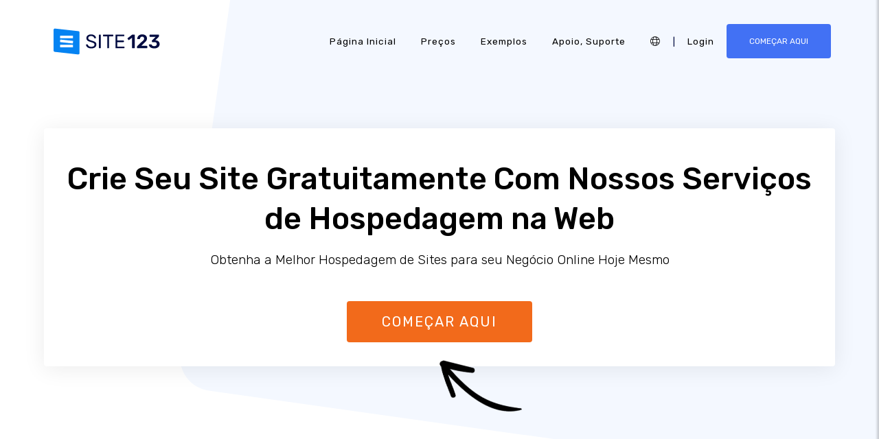

--- FILE ---
content_type: text/html;charset=UTF-8
request_url: https://pt.site123.com/hospedagem-web-gr%C3%A1tis
body_size: 14213
content:
<!DOCTYPE html><html lang="pt" ><head> <script>        //We must set up this variable here because different analytics tool (like Google Optimize) using it right after
        var utm_landingPage     = 'homepage';
    </script> <meta http-equiv="X-UA-Compatible" content="IE=edge,chrome=1" /> <meta charset="utf-8" /> <link rel="dns-prefetch preconnect" href="https://cdn-cms.f-static.com" crossorigin="anonymous"/> <link rel="dns-prefetch preconnect" href="https://images.cdn-files-a.com" crossorigin="anonymous"/> <link rel="dns-prefetch preconnect" href="https://static.s123-cdn-network-a.com" crossorigin="anonymous"/> <link rel="dns-prefetch preconnect" href="https://cdn-cms-s-8-4.f-static.net" crossorigin="anonymous"/> <link rel="dns-prefetch preconnect" href="https://fonts.googleapis.com" crossorigin="anonymous"/> <link rel="dns-prefetch preconnect" href="https://fonts.gstatic.com" crossorigin="anonymous"/> <link rel="dns-prefetch preconnect" href="https://googleads.g.doubleclick.net" crossorigin="anonymous"/> <link rel="dns-prefetch preconnect" href="https://www.google-analytics.com" crossorigin="anonymous"/> <link rel="dns-prefetch preconnect" href="https://www.googleadservices.com" crossorigin="anonymous"/> <link rel="dns-prefetch preconnect" href="https://www.googleoptimize.com" crossorigin="anonymous"/> <link rel="dns-prefetch preconnect" href="https://www.facebook.com" crossorigin="anonymous"/> <meta name="viewport" content="width=device-width, initial-scale=1.0, maximum-scale=1.0" /> <link rel="shortcut icon" href="https://cdn-cms-s-8-4.f-static.net/manager/websites/site123_website/files/logos/brand_files_2020/Icons/Png/Icon_blue.png?v=y84124423242" type="image/x-icon"> <link rel="icon" href="https://cdn-cms-s-8-4.f-static.net/manager/websites/site123_website/files/logos/brand_files_2020/Icons/Png/Icon_blue.png?v=y84124423242" type="image/x-icon"> <style>/* arabic */
@font-face {
  font-family: 'Rubik';
  font-style: normal;
  font-weight: 300;
  font-display: swap;
  src: url(https://fonts.gstatic.com/s/rubik/v31/iJWKBXyIfDnIV7nErXyw023e1Ik.woff2) format('woff2');
  unicode-range: U+0600-06FF, U+0750-077F, U+0870-088E, U+0890-0891, U+0897-08E1, U+08E3-08FF, U+200C-200E, U+2010-2011, U+204F, U+2E41, U+FB50-FDFF, U+FE70-FE74, U+FE76-FEFC, U+102E0-102FB, U+10E60-10E7E, U+10EC2-10EC4, U+10EFC-10EFF, U+1EE00-1EE03, U+1EE05-1EE1F, U+1EE21-1EE22, U+1EE24, U+1EE27, U+1EE29-1EE32, U+1EE34-1EE37, U+1EE39, U+1EE3B, U+1EE42, U+1EE47, U+1EE49, U+1EE4B, U+1EE4D-1EE4F, U+1EE51-1EE52, U+1EE54, U+1EE57, U+1EE59, U+1EE5B, U+1EE5D, U+1EE5F, U+1EE61-1EE62, U+1EE64, U+1EE67-1EE6A, U+1EE6C-1EE72, U+1EE74-1EE77, U+1EE79-1EE7C, U+1EE7E, U+1EE80-1EE89, U+1EE8B-1EE9B, U+1EEA1-1EEA3, U+1EEA5-1EEA9, U+1EEAB-1EEBB, U+1EEF0-1EEF1;
}
/* cyrillic-ext */
@font-face {
  font-family: 'Rubik';
  font-style: normal;
  font-weight: 300;
  font-display: swap;
  src: url(https://fonts.gstatic.com/s/rubik/v31/iJWKBXyIfDnIV7nMrXyw023e1Ik.woff2) format('woff2');
  unicode-range: U+0460-052F, U+1C80-1C8A, U+20B4, U+2DE0-2DFF, U+A640-A69F, U+FE2E-FE2F;
}
/* cyrillic */
@font-face {
  font-family: 'Rubik';
  font-style: normal;
  font-weight: 300;
  font-display: swap;
  src: url(https://fonts.gstatic.com/s/rubik/v31/iJWKBXyIfDnIV7nFrXyw023e1Ik.woff2) format('woff2');
  unicode-range: U+0301, U+0400-045F, U+0490-0491, U+04B0-04B1, U+2116;
}
/* hebrew */
@font-face {
  font-family: 'Rubik';
  font-style: normal;
  font-weight: 300;
  font-display: swap;
  src: url(https://fonts.gstatic.com/s/rubik/v31/iJWKBXyIfDnIV7nDrXyw023e1Ik.woff2) format('woff2');
  unicode-range: U+0307-0308, U+0590-05FF, U+200C-2010, U+20AA, U+25CC, U+FB1D-FB4F;
}
/* latin-ext */
@font-face {
  font-family: 'Rubik';
  font-style: normal;
  font-weight: 300;
  font-display: swap;
  src: url(https://fonts.gstatic.com/s/rubik/v31/iJWKBXyIfDnIV7nPrXyw023e1Ik.woff2) format('woff2');
  unicode-range: U+0100-02BA, U+02BD-02C5, U+02C7-02CC, U+02CE-02D7, U+02DD-02FF, U+0304, U+0308, U+0329, U+1D00-1DBF, U+1E00-1E9F, U+1EF2-1EFF, U+2020, U+20A0-20AB, U+20AD-20C0, U+2113, U+2C60-2C7F, U+A720-A7FF;
}
/* latin */
@font-face {
  font-family: 'Rubik';
  font-style: normal;
  font-weight: 300;
  font-display: swap;
  src: url(https://fonts.gstatic.com/s/rubik/v31/iJWKBXyIfDnIV7nBrXyw023e.woff2) format('woff2');
  unicode-range: U+0000-00FF, U+0131, U+0152-0153, U+02BB-02BC, U+02C6, U+02DA, U+02DC, U+0304, U+0308, U+0329, U+2000-206F, U+20AC, U+2122, U+2191, U+2193, U+2212, U+2215, U+FEFF, U+FFFD;
}
/* arabic */
@font-face {
  font-family: 'Rubik';
  font-style: normal;
  font-weight: 400;
  font-display: swap;
  src: url(https://fonts.gstatic.com/s/rubik/v31/iJWKBXyIfDnIV7nErXyw023e1Ik.woff2) format('woff2');
  unicode-range: U+0600-06FF, U+0750-077F, U+0870-088E, U+0890-0891, U+0897-08E1, U+08E3-08FF, U+200C-200E, U+2010-2011, U+204F, U+2E41, U+FB50-FDFF, U+FE70-FE74, U+FE76-FEFC, U+102E0-102FB, U+10E60-10E7E, U+10EC2-10EC4, U+10EFC-10EFF, U+1EE00-1EE03, U+1EE05-1EE1F, U+1EE21-1EE22, U+1EE24, U+1EE27, U+1EE29-1EE32, U+1EE34-1EE37, U+1EE39, U+1EE3B, U+1EE42, U+1EE47, U+1EE49, U+1EE4B, U+1EE4D-1EE4F, U+1EE51-1EE52, U+1EE54, U+1EE57, U+1EE59, U+1EE5B, U+1EE5D, U+1EE5F, U+1EE61-1EE62, U+1EE64, U+1EE67-1EE6A, U+1EE6C-1EE72, U+1EE74-1EE77, U+1EE79-1EE7C, U+1EE7E, U+1EE80-1EE89, U+1EE8B-1EE9B, U+1EEA1-1EEA3, U+1EEA5-1EEA9, U+1EEAB-1EEBB, U+1EEF0-1EEF1;
}
/* cyrillic-ext */
@font-face {
  font-family: 'Rubik';
  font-style: normal;
  font-weight: 400;
  font-display: swap;
  src: url(https://fonts.gstatic.com/s/rubik/v31/iJWKBXyIfDnIV7nMrXyw023e1Ik.woff2) format('woff2');
  unicode-range: U+0460-052F, U+1C80-1C8A, U+20B4, U+2DE0-2DFF, U+A640-A69F, U+FE2E-FE2F;
}
/* cyrillic */
@font-face {
  font-family: 'Rubik';
  font-style: normal;
  font-weight: 400;
  font-display: swap;
  src: url(https://fonts.gstatic.com/s/rubik/v31/iJWKBXyIfDnIV7nFrXyw023e1Ik.woff2) format('woff2');
  unicode-range: U+0301, U+0400-045F, U+0490-0491, U+04B0-04B1, U+2116;
}
/* hebrew */
@font-face {
  font-family: 'Rubik';
  font-style: normal;
  font-weight: 400;
  font-display: swap;
  src: url(https://fonts.gstatic.com/s/rubik/v31/iJWKBXyIfDnIV7nDrXyw023e1Ik.woff2) format('woff2');
  unicode-range: U+0307-0308, U+0590-05FF, U+200C-2010, U+20AA, U+25CC, U+FB1D-FB4F;
}
/* latin-ext */
@font-face {
  font-family: 'Rubik';
  font-style: normal;
  font-weight: 400;
  font-display: swap;
  src: url(https://fonts.gstatic.com/s/rubik/v31/iJWKBXyIfDnIV7nPrXyw023e1Ik.woff2) format('woff2');
  unicode-range: U+0100-02BA, U+02BD-02C5, U+02C7-02CC, U+02CE-02D7, U+02DD-02FF, U+0304, U+0308, U+0329, U+1D00-1DBF, U+1E00-1E9F, U+1EF2-1EFF, U+2020, U+20A0-20AB, U+20AD-20C0, U+2113, U+2C60-2C7F, U+A720-A7FF;
}
/* latin */
@font-face {
  font-family: 'Rubik';
  font-style: normal;
  font-weight: 400;
  font-display: swap;
  src: url(https://fonts.gstatic.com/s/rubik/v31/iJWKBXyIfDnIV7nBrXyw023e.woff2) format('woff2');
  unicode-range: U+0000-00FF, U+0131, U+0152-0153, U+02BB-02BC, U+02C6, U+02DA, U+02DC, U+0304, U+0308, U+0329, U+2000-206F, U+20AC, U+2122, U+2191, U+2193, U+2212, U+2215, U+FEFF, U+FFFD;
}
/* arabic */
@font-face {
  font-family: 'Rubik';
  font-style: normal;
  font-weight: 500;
  font-display: swap;
  src: url(https://fonts.gstatic.com/s/rubik/v31/iJWKBXyIfDnIV7nErXyw023e1Ik.woff2) format('woff2');
  unicode-range: U+0600-06FF, U+0750-077F, U+0870-088E, U+0890-0891, U+0897-08E1, U+08E3-08FF, U+200C-200E, U+2010-2011, U+204F, U+2E41, U+FB50-FDFF, U+FE70-FE74, U+FE76-FEFC, U+102E0-102FB, U+10E60-10E7E, U+10EC2-10EC4, U+10EFC-10EFF, U+1EE00-1EE03, U+1EE05-1EE1F, U+1EE21-1EE22, U+1EE24, U+1EE27, U+1EE29-1EE32, U+1EE34-1EE37, U+1EE39, U+1EE3B, U+1EE42, U+1EE47, U+1EE49, U+1EE4B, U+1EE4D-1EE4F, U+1EE51-1EE52, U+1EE54, U+1EE57, U+1EE59, U+1EE5B, U+1EE5D, U+1EE5F, U+1EE61-1EE62, U+1EE64, U+1EE67-1EE6A, U+1EE6C-1EE72, U+1EE74-1EE77, U+1EE79-1EE7C, U+1EE7E, U+1EE80-1EE89, U+1EE8B-1EE9B, U+1EEA1-1EEA3, U+1EEA5-1EEA9, U+1EEAB-1EEBB, U+1EEF0-1EEF1;
}
/* cyrillic-ext */
@font-face {
  font-family: 'Rubik';
  font-style: normal;
  font-weight: 500;
  font-display: swap;
  src: url(https://fonts.gstatic.com/s/rubik/v31/iJWKBXyIfDnIV7nMrXyw023e1Ik.woff2) format('woff2');
  unicode-range: U+0460-052F, U+1C80-1C8A, U+20B4, U+2DE0-2DFF, U+A640-A69F, U+FE2E-FE2F;
}
/* cyrillic */
@font-face {
  font-family: 'Rubik';
  font-style: normal;
  font-weight: 500;
  font-display: swap;
  src: url(https://fonts.gstatic.com/s/rubik/v31/iJWKBXyIfDnIV7nFrXyw023e1Ik.woff2) format('woff2');
  unicode-range: U+0301, U+0400-045F, U+0490-0491, U+04B0-04B1, U+2116;
}
/* hebrew */
@font-face {
  font-family: 'Rubik';
  font-style: normal;
  font-weight: 500;
  font-display: swap;
  src: url(https://fonts.gstatic.com/s/rubik/v31/iJWKBXyIfDnIV7nDrXyw023e1Ik.woff2) format('woff2');
  unicode-range: U+0307-0308, U+0590-05FF, U+200C-2010, U+20AA, U+25CC, U+FB1D-FB4F;
}
/* latin-ext */
@font-face {
  font-family: 'Rubik';
  font-style: normal;
  font-weight: 500;
  font-display: swap;
  src: url(https://fonts.gstatic.com/s/rubik/v31/iJWKBXyIfDnIV7nPrXyw023e1Ik.woff2) format('woff2');
  unicode-range: U+0100-02BA, U+02BD-02C5, U+02C7-02CC, U+02CE-02D7, U+02DD-02FF, U+0304, U+0308, U+0329, U+1D00-1DBF, U+1E00-1E9F, U+1EF2-1EFF, U+2020, U+20A0-20AB, U+20AD-20C0, U+2113, U+2C60-2C7F, U+A720-A7FF;
}
/* latin */
@font-face {
  font-family: 'Rubik';
  font-style: normal;
  font-weight: 500;
  font-display: swap;
  src: url(https://fonts.gstatic.com/s/rubik/v31/iJWKBXyIfDnIV7nBrXyw023e.woff2) format('woff2');
  unicode-range: U+0000-00FF, U+0131, U+0152-0153, U+02BB-02BC, U+02C6, U+02DA, U+02DC, U+0304, U+0308, U+0329, U+2000-206F, U+20AC, U+2122, U+2191, U+2193, U+2212, U+2215, U+FEFF, U+FFFD;
}
/* arabic */
@font-face {
  font-family: 'Rubik';
  font-style: normal;
  font-weight: 700;
  font-display: swap;
  src: url(https://fonts.gstatic.com/s/rubik/v31/iJWKBXyIfDnIV7nErXyw023e1Ik.woff2) format('woff2');
  unicode-range: U+0600-06FF, U+0750-077F, U+0870-088E, U+0890-0891, U+0897-08E1, U+08E3-08FF, U+200C-200E, U+2010-2011, U+204F, U+2E41, U+FB50-FDFF, U+FE70-FE74, U+FE76-FEFC, U+102E0-102FB, U+10E60-10E7E, U+10EC2-10EC4, U+10EFC-10EFF, U+1EE00-1EE03, U+1EE05-1EE1F, U+1EE21-1EE22, U+1EE24, U+1EE27, U+1EE29-1EE32, U+1EE34-1EE37, U+1EE39, U+1EE3B, U+1EE42, U+1EE47, U+1EE49, U+1EE4B, U+1EE4D-1EE4F, U+1EE51-1EE52, U+1EE54, U+1EE57, U+1EE59, U+1EE5B, U+1EE5D, U+1EE5F, U+1EE61-1EE62, U+1EE64, U+1EE67-1EE6A, U+1EE6C-1EE72, U+1EE74-1EE77, U+1EE79-1EE7C, U+1EE7E, U+1EE80-1EE89, U+1EE8B-1EE9B, U+1EEA1-1EEA3, U+1EEA5-1EEA9, U+1EEAB-1EEBB, U+1EEF0-1EEF1;
}
/* cyrillic-ext */
@font-face {
  font-family: 'Rubik';
  font-style: normal;
  font-weight: 700;
  font-display: swap;
  src: url(https://fonts.gstatic.com/s/rubik/v31/iJWKBXyIfDnIV7nMrXyw023e1Ik.woff2) format('woff2');
  unicode-range: U+0460-052F, U+1C80-1C8A, U+20B4, U+2DE0-2DFF, U+A640-A69F, U+FE2E-FE2F;
}
/* cyrillic */
@font-face {
  font-family: 'Rubik';
  font-style: normal;
  font-weight: 700;
  font-display: swap;
  src: url(https://fonts.gstatic.com/s/rubik/v31/iJWKBXyIfDnIV7nFrXyw023e1Ik.woff2) format('woff2');
  unicode-range: U+0301, U+0400-045F, U+0490-0491, U+04B0-04B1, U+2116;
}
/* hebrew */
@font-face {
  font-family: 'Rubik';
  font-style: normal;
  font-weight: 700;
  font-display: swap;
  src: url(https://fonts.gstatic.com/s/rubik/v31/iJWKBXyIfDnIV7nDrXyw023e1Ik.woff2) format('woff2');
  unicode-range: U+0307-0308, U+0590-05FF, U+200C-2010, U+20AA, U+25CC, U+FB1D-FB4F;
}
/* latin-ext */
@font-face {
  font-family: 'Rubik';
  font-style: normal;
  font-weight: 700;
  font-display: swap;
  src: url(https://fonts.gstatic.com/s/rubik/v31/iJWKBXyIfDnIV7nPrXyw023e1Ik.woff2) format('woff2');
  unicode-range: U+0100-02BA, U+02BD-02C5, U+02C7-02CC, U+02CE-02D7, U+02DD-02FF, U+0304, U+0308, U+0329, U+1D00-1DBF, U+1E00-1E9F, U+1EF2-1EFF, U+2020, U+20A0-20AB, U+20AD-20C0, U+2113, U+2C60-2C7F, U+A720-A7FF;
}
/* latin */
@font-face {
  font-family: 'Rubik';
  font-style: normal;
  font-weight: 700;
  font-display: swap;
  src: url(https://fonts.gstatic.com/s/rubik/v31/iJWKBXyIfDnIV7nBrXyw023e.woff2) format('woff2');
  unicode-range: U+0000-00FF, U+0131, U+0152-0153, U+02BB-02BC, U+02C6, U+02DA, U+02DC, U+0304, U+0308, U+0329, U+2000-206F, U+20AC, U+2122, U+2191, U+2193, U+2212, U+2215, U+FEFF, U+FFFD;
}</style> <!-- styles --> <link rel="stylesheet" href="https://cdn-cms-s-8-4.f-static.net/versions/2/system_mini/css/minimizeSITE123website.css?v=y84124423242" type="text/css" crossorigin="anonymous"> <title>Hospedagem Gratuita de Sites | Hospedagem de Sites - SITE123</title><meta name="description" content="Obtenha hospedagem confiável e gratuita para o seu site com a nossa plataforma repleta de recursos. Experimente a hospedagem de sites sem complicações e lance sua presença online hoje mesmo!" /><meta name="keywords" content="Hospedagem Web Grátis, Hospedagem de Websites" /><link rel="canonical" href="https://pt.site123.com/hospedagem-web-grátis" /><meta http-equiv="content-language" content="pt" /><!-- Facebook Meta Info --><meta property="fb:pages" content="430267760516602" /><meta name="fb:app_id" content="1416531498604756" /><meta property="og:url" content="https://pt.site123.com/hospedagem-web-grátis"><meta property="og:image" content="https://cdn-cms.f-static.com/uploads/932736/800_5700f5f07cd4e.jpg"><meta property="og:description" content="Obtenha hospedagem confiável e gratuita para o seu site com a nossa plataforma repleta de recursos. Experimente a hospedagem de sites sem complicações e lance sua presença online hoje mesmo!"><meta property="og:title" content="Hospedagem Gratuita de Sites | Hospedagem de Sites - SITE123"><meta property="og:site_name" content="SITE123"><meta name="og:type" content="website" /><!-- Twitter Meta Info --><meta name="twitter:site" content="@site123"><meta name="twitter:card" content="summary_large_image"><meta name="twitter:url" content="https://pt.site123.com/hospedagem-web-grátis"><meta name="twitter:title" content="Hospedagem Gratuita de Sites | Hospedagem de Sites - SITE123"><meta name="twitter:description" content="Obtenha hospedagem confiável e gratuita para o seu site com a nossa plataforma repleta de recursos. Experimente a hospedagem de sites sem complicações e lance sua presença online hoje mesmo!"><meta name="twitter:image:src" content="https://cdn-cms.f-static.com/uploads/932736/800_5700f5f07cd4e.jpg"><!-- Google+ Meta Info --><meta itemprop="name" content="Hospedagem Gratuita de Sites | Hospedagem de Sites - SITE123"><meta itemprop="description" content="Obtenha hospedagem confiável e gratuita para o seu site com a nossa plataforma repleta de recursos. Experimente a hospedagem de sites sem complicações e lance sua presença online hoje mesmo!"><meta itemprop="image" content="https://cdn-cms.f-static.com/uploads/932736/800_5700f5f07cd4e.jpg"><meta name="yandex-verification" content="4e2e3b87cecc4952"><meta name="msvalidate.01" content="1404E3D356E3AFB60FD0EF2AE2283550"> <link rel="alternate" hreflang="en" href="https://www.site123.com/free-web-hosting"/><link rel="alternate" hreflang="x-default" href="https://www.site123.com/free-web-hosting"/><link rel="alternate" hreflang="fr" href="https://fr.site123.com/hébergement-web-gratuit"/><link rel="alternate" hreflang="es" href="https://es.site123.com/alojamiento-web-gratuito"/><link rel="alternate" hreflang="pt" href="https://pt.site123.com/hospedagem-web-grátis"/><link rel="alternate" hreflang="de" href="https://de.site123.com/kostenloses-webhosting"/><link rel="alternate" hreflang="it" href="https://it.site123.com/web-hosting-gratuito"/><link rel="alternate" hreflang="nl" href="https://nl.site123.com/gratis-webhosting"/><link rel="alternate" hreflang="ru" href="https://ru.site123.com/бесплатный-веб-хостинг"/><link rel="alternate" hreflang="ja" href="https://ja.site123.com/無料ウェブホスティング"/><link rel="alternate" hreflang="ko" href="https://ko.site123.com/무료-웹호스팅"/><link rel="alternate" hreflang="pl" href="https://pl.site123.com/darmowy-hosting"/><link rel="alternate" hreflang="tr" href="https://tr.site123.com/ücretsiz-web-barındırma"/><link rel="alternate" hreflang="ar" href="https://ar.site123.com/استضافة-مجانية-على-شبكة-الإنترنت"/><link rel="alternate" hreflang="he" href="https://he.site123.com/אחסון-אתר-בחינם"/><link rel="alternate" hreflang="hu" href="https://hu.site123.com/Ingyenes webtárhely szolgáltatás"/><link rel="alternate" hreflang="sv" href="https://se.site123.com/gratis-webhotell"/><link rel="alternate" hreflang="no" href="https://no.site123.com/gratis-webhosting"/><link rel="alternate" hreflang="ro" href="https://ro.site123.com/găzduire-web-gratuită"/><link rel="alternate" hreflang="el" href="https://gr.site123.com/δωρεάν-φιλοξενία-ιστοσελίδων"/><link rel="alternate" hreflang="zh-cn" href="https://zh-cn.site123.com/免费网络托管"/><link rel="alternate" hreflang="zh-tw" href="https://zh-tw.site123.com/免費網絡託管"/><link rel="alternate" hreflang="hi" href="https://hi.site123.com/मुफ्त-वेब-होस्टिंग"/><link rel="alternate" hreflang="cs" href="https://cs.site123.com/Web hosting zdarma"/><link rel="alternate" hreflang="da" href="https://da.site123.com/gratis-webhosting"/><link rel="alternate" hreflang="hr" href="https://hr.site123.com/Besplatni web hosting"/><link rel="alternate" hreflang="uk" href="https://ua.site123.com/безкоштовний-хостинг"/><link rel="alternate" hreflang="af" href="https://af.site123.com/free-web-hosting"/><link rel="alternate" hreflang="sq" href="https://sq.site123.com/free-web-hosting"/><link rel="alternate" hreflang="hy" href="https://hy.site123.com/free-web-hosting"/><link rel="alternate" hreflang="az" href="https://az.site123.com/free-web-hosting"/><link rel="alternate" hreflang="be" href="https://be.site123.com/free-web-hosting"/><link rel="alternate" hreflang="bg" href="https://bg.site123.com/free-web-hosting"/><link rel="alternate" hreflang="ca" href="https://ca.site123.com/free-web-hosting"/><link rel="alternate" hreflang="et" href="https://et.site123.com/free-web-hosting"/><link rel="alternate" hreflang="fi" href="https://fi.site123.com/free-web-hosting"/><link rel="alternate" hreflang="gl" href="https://gl.site123.com/free-web-hosting"/><link rel="alternate" hreflang="ka" href="https://ka.site123.com/free-web-hosting"/><link rel="alternate" hreflang="is" href="https://is.site123.com/free-web-hosting"/><link rel="alternate" hreflang="ga" href="https://ga.site123.com/free-web-hosting"/><link rel="alternate" hreflang="kk" href="https://kk.site123.com/free-web-hosting"/><link rel="alternate" hreflang="lo" href="https://lo.site123.com/free-web-hosting"/><link rel="alternate" hreflang="lv" href="https://lv.site123.com/free-web-hosting"/><link rel="alternate" hreflang="lt" href="https://lt.site123.com/free-web-hosting"/><link rel="alternate" hreflang="lb" href="https://lb.site123.com/free-web-hosting"/><link rel="alternate" hreflang="mk" href="https://mk.site123.com/free-web-hosting"/><link rel="alternate" hreflang="ms" href="https://ms.site123.com/free-web-hosting"/><link rel="alternate" hreflang="mt" href="https://mt.site123.com/free-web-hosting"/><link rel="alternate" hreflang="mn" href="https://mn.site123.com/free-web-hosting"/><link rel="alternate" hreflang="sk" href="https://sk.site123.com/free-web-hosting"/><link rel="alternate" hreflang="sl" href="https://sl.site123.com/free-web-hosting"/><link rel="alternate" hreflang="th" href="https://th.site123.com/free-web-hosting"/><link rel="alternate" hreflang="tk" href="https://tk.site123.com/free-web-hosting"/><link rel="alternate" hreflang="cy" href="https://cy.site123.com/free-web-hosting"/><link rel="alternate" hreflang="bn" href="https://bn.site123.com/free-web-hosting"/><link rel="alternate" hreflang="ur" href="https://ur.site123.com/free-web-hosting"/><link rel="alternate" hreflang="id" href="https://id.site123.com/free-web-hosting"/><link rel="alternate" hreflang="sw" href="https://sw.site123.com/free-web-hosting"/><link rel="alternate" hreflang="mr" href="https://mr.site123.com/free-web-hosting"/><link rel="alternate" hreflang="te" href="https://te.site123.com/free-web-hosting"/><link rel="alternate" hreflang="ta" href="https://ta.site123.com/free-web-hosting"/><link rel="alternate" hreflang="vi" href="https://vi.site123.com/free-web-hosting"/><link rel="alternate" hreflang="tl" href="https://tl.site123.com/free-web-hosting"/><link rel="alternate" hreflang="gu" href="https://gu.site123.com/free-web-hosting"/><link rel="alternate" hreflang="ps" href="https://ps.site123.com/free-web-hosting"/><link rel="alternate" hreflang="uz" href="https://uz.site123.com/free-web-hosting"/><link rel="alternate" hreflang="om" href="https://om.site123.com/free-web-hosting"/><link rel="alternate" hreflang="zu" href="https://zu.site123.com/free-web-hosting"/> </head><body class="language_pt homepage landingPage " data-user-language="pt"> <div class="menuHeader homepageMenuTransparent"> <div class="container"> <div class="row"> <div class="col-xs-12 col-sm-2"> <a href="/"><img src="https://static.s123-cdn-network-a.com/admin/InterfaceStatisFiles/allOther/all/site123/logos/Logo/Horizontal/SVG/Horizontal_Blue.svg?v=y84124423242" class="site123_logo logoBlue" alt="SITE123 logo"><img src="https://static.s123-cdn-network-a.com/admin/InterfaceStatisFiles/allOther/all/site123/logos/Logo/Horizontal/SVG/Horizontal_white.svg?v=y84124423242" class="site123_logo logoWhite" alt="SITE123 logo"></a> </div> <div class="col-xs-12 col-sm-10 hidden-xs hidden-sm"> <nav class=""> <ul class="site123_nav"> <li class="active"><a class="menuItem" href="/">Página inicial</a></li> <!--<li><a class="menuItem" href="/domain-search">Domínios</a></li>--> <li><a class="menuItem" href="/pre%C3%A7os">Preços</a></li><li><a class="menuItem" href="/exemplos-de-sites">Exemplos</a></li> <li><a class="menuItem" href="/support">Apoio, suporte</a></li> <li><a class="languageModalElement menuItem"><i class="fa-light fa-globe"></i></a></li> <li>|</li> <li class="loginMenu"><a class="menuItem" href="https://app.site123.com/manager/login/login.php?l=pt"><i class="fal fa-sign-in visible-xs-block"></i><span class="hidden-xs">Login</span></a></li> <li><a class="btn btn-blue btn-small" href="https://app.site123.com/manager/login/sign_up.php?l=pt"><i class="fal fa-plus visible-xs-block"></i><span class="hidden-xs">COMEÇAR AQUI</span></a></li> </ul> </nav> </div> <div class="col-xs-12 col-sm-9 visible-xs-block visible-sm-block"> <div class="mobileMenu"> <svg aria-hidden="true" focusable="false" data-prefix="fal" data-icon="bars" class="svg-inline--fa fa-bars" style="width:26px;height:26px;" role="img" xmlns="http://www.w3.org/2000/svg" viewBox="0 0 448 512"><path fill="currentColor" d="M442 114H6a6 6 0 0 1-6-6V84a6 6 0 0 1 6-6h436a6 6 0 0 1 6 6v24a6 6 0 0 1-6 6zm0 160H6a6 6 0 0 1-6-6v-24a6 6 0 0 1 6-6h436a6 6 0 0 1 6 6v24a6 6 0 0 1-6 6zm0 160H6a6 6 0 0 1-6-6v-24a6 6 0 0 1 6-6h436a6 6 0 0 1 6 6v24a6 6 0 0 1-6 6z"></path></svg> </div> </div> </div> </div> </div> <div class="mobileMenuFromSide"> <div class="mobileMenuHeader"> <img src="https://static.s123-cdn-network-a.com/admin/InterfaceStatisFiles/allOther/all/site123/logos/Logo/Horizontal/SVG/Horizontal_Blue.svg?v=y84124423242" class="site123_logo logoBlue" alt="logo"> <div class="mobileMenuClose"><svg aria-hidden="true" focusable="false" data-prefix="fal" data-icon="times" class="svg-inline--fa fa-times" role="img" xmlns="http://www.w3.org/2000/svg" viewBox="0 0 320 512"><path fill="currentColor" d="M193.94 256L296.5 153.44l21.15-21.15c3.12-3.12 3.12-8.19 0-11.31l-22.63-22.63c-3.12-3.12-8.19-3.12-11.31 0L160 222.06 36.29 98.34c-3.12-3.12-8.19-3.12-11.31 0L2.34 120.97c-3.12 3.12-3.12 8.19 0 11.31L126.06 256 2.34 379.71c-3.12 3.12-3.12 8.19 0 11.31l22.63 22.63c3.12 3.12 8.19 3.12 11.31 0L160 289.94 262.56 392.5l21.15 21.15c3.12 3.12 8.19 3.12 11.31 0l22.63-22.63c3.12-3.12 3.12-8.19 0-11.31L193.94 256z"></path></svg></div> </div> <nav class=""> <ul class="site123_nav"> <li class="active"><a href="/">Página inicial</a></li> <li><a href="/pre%C3%A7os">Preços</a></li> <li><a href="/support">Apoio, suporte</a></li> <li><a class="languageModalElement" data-show-lan-text="true"><i class="fa-light fa-globe"></i></a></li> </ul> </nav> <div class="mobile-menu-main-btns"> <a class="btn btn-mini btn-transparent" href="https://app.site123.com/manager/login/login.php?l=pt"><span>Login</span></a> <a class="btn btn-mini btn-orange" href="https://app.site123.com/manager/login/sign_up.php?l=pt"><span>COMEÇAR AQUI</span></a> </div> </div> <div class="homepageHeaderCenter"> <div class="center"> <div class="box"> <div class="mobileDesign"> </div> <h1>Crie Seu Site Gratuitamente Com Nossos Serviços de Hospedagem na Web</h1> <h2>Obtenha a Melhor Hospedagem de Sites para seu Negócio Online Hoje Mesmo</h2> <div> <a href="https://app.site123.com/manager/login/sign_up.php?l=pt" class="openLink actionButton btn btn-orange">                    COMEÇAR AQUI                    <span class="home_arrow_box"><img src="https://cdn-cms-s-8-4.f-static.net/manager/websites/site123_website/files/arrow1.png?v=y84124423242" class="home_arrow" alt="Website Builder Start Here"></span> </a> </div> </div> </div> </div><section class="container-fluid smallFeatures"> <div class="container"> <div class="sectionHeader text-center"> <h3>Funcionalidades Fantásticas</h3> <div class="small_hr"></div> </div> <div class="row"> <div class="item col-xs-12 col-sm-6 col-md-4"> <div class="div"> <i class="fal fa-cloud fa-2x" style="color:#0583F2"></i> <div class="title">Hospedagem Gratuita na Web</div> <div class="text">Comece online com hospedagem gratuita SITE123: 250 MB de armazenamento, 250 MB de largura de banda, planos expansíveis.</div> </div> </div> <div class="item col-xs-12 col-sm-6 col-md-4"> <div class="div"> <i class="fal fa-lock-alt fa-2x" style="color:#0583F2"></i> <div class="title">Hospedagem Segura</div> <div class="text">SITE123 fornece segurança com criptografia SSL, firewalls e verificação de malware para proteger seu site.</div> </div> </div> <div class="item col-xs-12 col-sm-6 col-md-4"> <div class="div"> <i class="fal fa-signal-alt fa-2x" style="color:#0583F2"></i> <div class="title">Tempo de Atividade Garantido</div> <div class="text">99,9% de tempo de atividade, com redes seguras para confiabilidade sempre ativa, correspondendo aos padrões de hospedagem de nível empresarial.</div> </div> </div> <div class="item col-xs-12 col-sm-6 col-md-4"> <div class="div"> <i class="fal fa-tachometer-alt-fastest fa-2x" style="color:#0583F2"></i> <div class="title">CDN e Velocidade de Site</div> <div class="text">SITE123's CDN oferece carregamento rápido do site por meio da entrega do servidor mais próximo, com ferramentas para otimização de imagem e conteúdo.</div> </div> </div> <div class="item col-xs-12 col-sm-6 col-md-4"> <div class="div"> <i class="fal fa-arrow-up fa-2x" style="color:#0583F2"></i> <div class="title">Hospedagem Escalável</div> <div class="text">A hospedagem escalável do SITE123 se expande com o seu negócio, de 500 MB grátis para 270 GB premium, suportando o crescimento do conteúdo.</div> </div> </div> <div class="item col-xs-12 col-sm-6 col-md-4"> <div class="div"> <i class="fal fa-tools fa-2x" style="color:#0583F2"></i> <div class="title">Configuração Automática</div> <div class="text">SITE123 configura automaticamente a hospedagem gratuita na publicação, simplificando a instalação para que você possa se concentrar no conteúdo do site.</div> </div> </div> </div> </div></section> <section class="container-fluid oneFeature "> <div class="container"> <div class="row"> <div class="col-xs-12 col-sm-5"> <div class="leftSide"> <h4>Hospedagem Segura com o SITE123</h4> <span class="text">Segurança é uma prioridade máxima para o SITE123. Oferecemos uma variedade de recursos de segurança para garantir que seu site e seus dados estejam protegidos contra hackers e malwares. Todos os sites hospedados no SITE123 vêm com criptografia SSL, o que garante a segurança de todos os dados trocados entre seu site e seus visitantes.</span> </div> </div> <div class="col-xs-12 col-sm-7"> <div class="rightSide"> <img data-src-image="https://images.cdn-files-a.com/admin/websitesPluginsManager/800_64523a26c7eef.png" class="homepage_image_p lazy" alt="Hospedagem Segura com o SITE123"> </div> </div> </div> </div> </section> <section class="container-fluid oneFeature flop"> <div class="container"> <div class="row"> <div class="col-xs-12 col-sm-5"> <div class="leftSide"> <h4>Velocidade do site e CDN com SITE123</h4> <span class="text">A velocidade do site é crucial para a experiência do usuário e otimização do mecanismo de pesquisa. Com o SITE123, você pode ter certeza de que seu site será carregado rapidamente, graças à sua rede de entrega de conteúdo (CDN). Um CDN é um sistema de servidores distribuídos que trabalham juntos para entregar o conteúdo do seu site de forma rápida e eficiente. Quando um usuário visita seu site, o CDN entrega o conteúdo do servidor mais próximo a ele, o que significa que seu site carrega mais rápido. Além disso, o construtor de sites do SITE123 é otimizado para velocidade e oferecemos várias ferramentas para otimizar imagens e conteúdo. Se você está procurando um provedor de hospedagem na web rápido e confiável, o SITE123 é uma excelente escolha.</span> </div> </div> <div class="col-xs-12 col-sm-7"> <div class="rightSide"> <img data-src-image="https://images.cdn-files-a.com/admin/websitesPluginsManager/800_64523a2757ca0.png" class="homepage_image_p lazy" alt="Velocidade do site e CDN com SITE123"> </div> </div> </div> </div> </section> <section class="container-fluid oneFeature feature_promo"> <div class="container"> <div class="row"> <div class="col-xs-12 col-sm-5"> <div class="leftSide"> <h4>Suporte ao vivo 24/7 - Estamos aqui para você!</h4> <span class="text">Nosso suporte ao vivo gratuito 24/7 está aqui para você. O suporte de bate-papo ao vivo do SITE123 responderá às suas perguntas e o guiará para que você crie um site bem-sucedido.<br><br>Com nossa excelente equipe de suporte, você nunca está sozinho!</span> </div> </div> <div class="col-xs-12 col-sm-7"> <div class="rightSide"> <img data-src-image="https://static.s123-cdn-network-a.com/admin/InterfaceStatisFiles/allOther/all/site123/support1.png?v=y84124423242" class="img-rounded img-responsive openInsideChat lazy" style="max-height:100%;max-width:100%;display:inline-block;" alt="Suporte de Chat"> <div class="arrow hidden"> <img src="https://static.s123-cdn-network-a.com/admin/InterfaceStatisFiles/allOther/all/site123/arrow2.png?v=y84124423242" class="support_promo_arrow hidden-xs" loading="lazy" alt="Suporte gratuito para construtor de sites"> </div> </div> </div> </div> </div></section><section class="container-fluid"> <div class="container"> <div class="sectionHeader text-center"> <h3>Perguntas Frequentes</h3> <div class="small_hr"></div> </div> <div class="row faqAccordion"> <div class="col-xs-12 col-sm-8 col-sm-offset-2"> <div class="accordion"> <div class="accordion-section"> <a class="accordion-section-title" href="#accordion-1">O que é o serviço de hospedagem gratuita na web do SITE123?</a> <div id="accordion-1" class="accordion-section-content"> <p>O serviço de hospedagem gratuita na web do SITE123 é uma plataforma que permite aos usuários criar e hospedar seus sites gratuitamente, com um construtor de sites fácil de usar e vários modelos personalizáveis.</p> </div> </div> <div class="accordion-section"> <a class="accordion-section-title" href="#accordion-2">Quais recursos estão incluídos no plano gratuito de hospedagem na web?</a> <div id="accordion-2" class="accordion-section-content"> <p>O plano gratuito inclui 250 MB de armazenamento, 250 MB de largura de banda, um subdomínio gratuito e acesso ao construtor de sites e modelos do SITE123.</p> </div> </div> <div class="accordion-section"> <a class="accordion-section-title" href="#accordion-3">Há alguma limitação no plano de hospedagem gratuita na web?</a> <div id="accordion-3" class="accordion-section-content"> <p>Sim, o plano gratuito tem limitações, como armazenamento limitado, largura de banda e um subdomínio da marca SITE123.</p> </div> </div> <div class="accordion-section"> <a class="accordion-section-title" href="#accordion-4">Posso hospedar um site que foi construído em outra plataforma com o serviço de hospedagem do SITE123?</a> <div id="accordion-4" class="accordion-section-content"> <p>Não, apenas sites que foram construídos no construtor de sites do SITE123 podem ser hospedados com o serviço de hospedagem do SITE123. Se você deseja hospedar seu site com o SITE123, precisará recriá-lo usando o construtor de sites SITE123.</p> </div> </div> <div class="accordion-section"> <a class="accordion-section-title" href="#accordion-5">Como o SITE123 garante velocidades de carregamento rápidas para sites?</a> <div id="accordion-5" class="accordion-section-content"> <p>SITE123 emprega várias técnicas de otimização para garantir velocidades de carregamento rápidas para sites. Algumas dessas técnicas incluem integração de rede de entrega de conteúdo (CDN), otimização de imagem, cache do navegador e minificação de arquivos de código (HTML, CSS e JavaScript). Essas otimizações ajudam a melhorar o desempenho do site e fornecem uma melhor experiência do usuário para os visitantes do site.</p> </div> </div> <div class="accordion-section"> <a class="accordion-section-title" href="#accordion-6">Quais recursos de segurança o SITE123 oferece para hospedagem de sites?</a> <div id="accordion-6" class="accordion-section-content"> <p>SITE123 leva a segurança muito a sério e oferece vários recursos de segurança para proteger seu site e seus dados. Todos os sites hospedados no SITE123 vêm com criptografia SSL, garantindo a troca segura de dados entre seu site e seus visitantes. O SITE123 também emprega firewalls avançados e verificadores de malware para proteger seu site contra possíveis ameaças.</p> </div> </div> <div class="accordion-section"> <a class="accordion-section-title" href="#accordion-7">Posso importar ou exportar meu site para ou de outra plataforma?</a> <div id="accordion-7" class="accordion-section-content"> <p>SITE123 não fornece uma opção direta para importar ou exportar sites. No entanto, você pode copiar e colar manualmente o conteúdo de uma plataforma para outra.</p> </div> </div> <div class="accordion-section"> <a class="accordion-section-title" href="#accordion-8">Qual é o máximo de armazenamento e largura de banda fornecido com o plano mais alto do SITE123?</a> <div id="accordion-8" class="accordion-section-content"> <p>SITE123 oferece vários planos premium com diferentes opções de armazenamento e largura de banda para atender às diversas necessidades dos usuários. O plano mais alto, o "Platinum", inclui 1.000 GB de armazenamento e 1.000 GB de largura de banda.</p> </div> </div> </div> </div> </div> </div></section><script type="application/ld+json">{
    "@context": "https://schema.org",
    "@type": "FAQPage",
    "mainEntity": [
                {
            "@type": "Question",
            "name": "O que \u00e9 o servi\u00e7o de hospedagem gratuita na web do SITE123?",
            "acceptedAnswer": {
                "@type": "Answer",
                "text": "O servi\u00e7o de hospedagem gratuita na web do SITE123 \u00e9 uma plataforma que permite aos usu\u00e1rios criar e hospedar seus sites gratuitamente, com um construtor de sites f\u00e1cil de usar e v\u00e1rios modelos personaliz\u00e1veis."            }
        }
        ,        {
            "@type": "Question",
            "name": "Quais recursos est\u00e3o inclu\u00eddos no plano gratuito de hospedagem na web?",
            "acceptedAnswer": {
                "@type": "Answer",
                "text": "O plano gratuito inclui 250 MB de armazenamento, 250 MB de largura de banda, um subdom\u00ednio gratuito e acesso ao construtor de sites e modelos do SITE123."            }
        }
        ,        {
            "@type": "Question",
            "name": "H\u00e1 alguma limita\u00e7\u00e3o no plano de hospedagem gratuita na web?",
            "acceptedAnswer": {
                "@type": "Answer",
                "text": "Sim, o plano gratuito tem limita\u00e7\u00f5es, como armazenamento limitado, largura de banda e um subdom\u00ednio da marca SITE123."            }
        }
        ,        {
            "@type": "Question",
            "name": "Posso hospedar um site que foi constru\u00eddo em outra plataforma com o servi\u00e7o de hospedagem do SITE123?",
            "acceptedAnswer": {
                "@type": "Answer",
                "text": "N\u00e3o, apenas sites que foram constru\u00eddos no construtor de sites do SITE123 podem ser hospedados com o servi\u00e7o de hospedagem do SITE123. Se voc\u00ea deseja hospedar seu site com o SITE123, precisar\u00e1 recri\u00e1-lo usando o construtor de sites SITE123."            }
        }
        ,        {
            "@type": "Question",
            "name": "Como o SITE123 garante velocidades de carregamento r\u00e1pidas para sites?",
            "acceptedAnswer": {
                "@type": "Answer",
                "text": "SITE123 emprega v\u00e1rias t\u00e9cnicas de otimiza\u00e7\u00e3o para garantir velocidades de carregamento r\u00e1pidas para sites. Algumas dessas t\u00e9cnicas incluem integra\u00e7\u00e3o de rede de entrega de conte\u00fado (CDN), otimiza\u00e7\u00e3o de imagem, cache do navegador e minifica\u00e7\u00e3o de arquivos de c\u00f3digo (HTML, CSS e JavaScript). Essas otimiza\u00e7\u00f5es ajudam a melhorar o desempenho do site e fornecem uma melhor experi\u00eancia do usu\u00e1rio para os visitantes do site."            }
        }
        ,        {
            "@type": "Question",
            "name": "Quais recursos de seguran\u00e7a o SITE123 oferece para hospedagem de sites?",
            "acceptedAnswer": {
                "@type": "Answer",
                "text": "SITE123 leva a seguran\u00e7a muito a s\u00e9rio e oferece v\u00e1rios recursos de seguran\u00e7a para proteger seu site e seus dados. Todos os sites hospedados no SITE123 v\u00eam com criptografia SSL, garantindo a troca segura de dados entre seu site e seus visitantes. O SITE123 tamb\u00e9m emprega firewalls avan\u00e7ados e verificadores de malware para proteger seu site contra poss\u00edveis amea\u00e7as."            }
        }
        ,        {
            "@type": "Question",
            "name": "Posso importar ou exportar meu site para ou de outra plataforma?",
            "acceptedAnswer": {
                "@type": "Answer",
                "text": "SITE123 n\u00e3o fornece uma op\u00e7\u00e3o direta para importar ou exportar sites. No entanto, voc\u00ea pode copiar e colar manualmente o conte\u00fado de uma plataforma para outra."            }
        }
        ,        {
            "@type": "Question",
            "name": "Qual \u00e9 o m\u00e1ximo de armazenamento e largura de banda fornecido com o plano mais alto do SITE123?",
            "acceptedAnswer": {
                "@type": "Answer",
                "text": "SITE123 oferece v\u00e1rios planos premium com diferentes op\u00e7\u00f5es de armazenamento e largura de banda para atender \u00e0s diversas necessidades dos usu\u00e1rios. O plano mais alto, o \"Platinum\", inclui 1.000 GB de armazenamento e 1.000 GB de largura de banda."            }
        }
            ]
}</script><section class="container-fluid reviews"> <div class="container"> <div class="sectionHeader text-center"> <h3>Nossos clientes satisfeitos</h3> <div class="small_hr"></div> </div> <div class="row allReviews"> <div class="col-xs-12 col-sm-6 col-md-4"> <div class="div reviewItem"> <div class="stars"> <img src="https://cdn-cms-s-8-4.f-static.net/manager/websites/site123_website/files/star-solid.svg" alt="star"> <img src="https://cdn-cms-s-8-4.f-static.net/manager/websites/site123_website/files/star-solid.svg" alt="star"> <img src="https://cdn-cms-s-8-4.f-static.net/manager/websites/site123_website/files/star-solid.svg" alt="star"> <img src="https://cdn-cms-s-8-4.f-static.net/manager/websites/site123_website/files/star-solid.svg" alt="star"> <img src="https://cdn-cms-s-8-4.f-static.net/manager/websites/site123_website/files/star-solid.svg" alt="star"> </div> <div class="des">SITE123 é, sem dúvida, o criador de sites mais fácil e mais intuitivo que já encontrei. Os técnicos do chat de suporte são extremamente profissionais, tornando o processo de criação de um site impressionante incrivelmente simples. A experiência e o apoio deles são realmente excepcionais. Assim que descobri o SITE123, parei imediatamente de procurar outras opções — é bom assim. A combinação de uma plataforma intuitiva e um suporte de alto nível faz com que o SITE123 se destaque da concorrência.</div> <div class="name" style="display: flex;align-items: center;"><span>Christi Prettyman</span>&nbsp;<img src="https://cdn-cms-s-8-4.f-static.net/files/vendor/flag-icons-main/flags/4x3/us.svg?v=y84124423242" style="height:1em;" loading="lazy" alt="us Flag"></div> </div> </div> <div class="col-xs-12 col-sm-6 col-md-4"> <div class="div reviewItem"> <div class="stars"> <img src="https://cdn-cms-s-8-4.f-static.net/manager/websites/site123_website/files/star-solid.svg" alt="star"> <img src="https://cdn-cms-s-8-4.f-static.net/manager/websites/site123_website/files/star-solid.svg" alt="star"> <img src="https://cdn-cms-s-8-4.f-static.net/manager/websites/site123_website/files/star-solid.svg" alt="star"> <img src="https://cdn-cms-s-8-4.f-static.net/manager/websites/site123_website/files/star-solid.svg" alt="star"> <img src="https://cdn-cms-s-8-4.f-static.net/manager/websites/site123_website/files/star-solid.svg" alt="star"> </div> <div class="des">Na minha experiência, o SITE123 é muito fácil de usar. Nas raras ocasiões em que encontrei dificuldades, o suporte online deles foi excepcional. Resolveram rapidamente qualquer problema, tornando o processo de criação do site simples e agradável.</div> <div class="name" style="display: flex;align-items: center;"><span>Bobbie Menneg</span>&nbsp;<img src="https://cdn-cms-s-8-4.f-static.net/files/vendor/flag-icons-main/flags/4x3/us.svg?v=y84124423242" style="height:1em;" loading="lazy" alt="us Flag"></div> </div> </div> <div class="col-xs-12 col-sm-6 col-md-4"> <div class="div reviewItem"> <div class="stars"> <img src="https://cdn-cms-s-8-4.f-static.net/manager/websites/site123_website/files/star-solid.svg" alt="star"> <img src="https://cdn-cms-s-8-4.f-static.net/manager/websites/site123_website/files/star-solid.svg" alt="star"> <img src="https://cdn-cms-s-8-4.f-static.net/manager/websites/site123_website/files/star-solid.svg" alt="star"> <img src="https://cdn-cms-s-8-4.f-static.net/manager/websites/site123_website/files/star-solid.svg" alt="star"> <img src="https://cdn-cms-s-8-4.f-static.net/manager/websites/site123_website/files/star-solid.svg" alt="star"> </div> <div class="des">Depois de experimentar vários criadores de sites, o SITE123 destaca-se como o melhor para iniciantes como eu. O processo fácil de usar e o suporte online excepcional tornam a criação de um site muito simples. Dou ao SITE123, com total confiança, a nota máxima de 5 estrelas — é perfeito para quem está começando.</div> <div class="name" style="display: flex;align-items: center;"><span>Paul Downes</span>&nbsp;<img src="https://cdn-cms-s-8-4.f-static.net/files/vendor/flag-icons-main/flags/4x3/gb.svg?v=y84124423242" style="height:1em;" loading="lazy" alt="gb Flag"></div> </div> </div> </div> </div></section> <footer class="menuFooter container-fluid"> <div class="container"> <div class="row"> <div class="col-xs-12 col-sm-3"> <div class="logoPlace"> <a href="/"><img src="https://static.s123-cdn-network-a.com/admin/InterfaceStatisFiles/allOther/all/site123/logos/Logo/Horizontal/SVG/Horizontal_Blue.svg?v=y84124423242" class="site123_logo logoBlue" loading="lazy" alt="SITE123 logo" style="height: 60px;width: auto;"></a> </div> <div class="site123_small_detail">                        SITE123: construído de forma diferente, construído melhor.                    </div> <div class="socialIcons"> <ul> <li><a href="https://www.facebook.com/Site123/" target="_blank"><svg xmlns="http://www.w3.org/2000/svg" viewBox="0 0 448 512"><!--!Font Awesome Free 6.5.1 by @fontawesome - https://fontawesome.com License - https://fontawesome.com/license/free Copyright 2024 Fonticons, Inc.--><path d="M64 32C28.7 32 0 60.7 0 96V416c0 35.3 28.7 64 64 64h98.2V334.2H109.4V256h52.8V222.3c0-87.1 39.4-127.5 125-127.5c16.2 0 44.2 3.2 55.7 6.4V172c-6-.6-16.5-1-29.6-1c-42 0-58.2 15.9-58.2 57.2V256h83.6l-14.4 78.2H255V480H384c35.3 0 64-28.7 64-64V96c0-35.3-28.7-64-64-64H64z"/></svg></a></li> <li><a href="https://twitter.com/site123" target="_blank"><svg xmlns="http://www.w3.org/2000/svg" viewBox="0 0 448 512"><!--!Font Awesome Free 6.5.1 by @fontawesome - https://fontawesome.com License - https://fontawesome.com/license/free Copyright 2024 Fonticons, Inc.--><path d="M64 32C28.7 32 0 60.7 0 96V416c0 35.3 28.7 64 64 64H384c35.3 0 64-28.7 64-64V96c0-35.3-28.7-64-64-64H64zm297.1 84L257.3 234.6 379.4 396H283.8L209 298.1 123.3 396H75.8l111-126.9L69.7 116h98l67.7 89.5L313.6 116h47.5zM323.3 367.6L153.4 142.9H125.1L296.9 367.6h26.3z"/></svg></a></li> <li><a href="https://www.linkedin.com/company/site123" target="_blank"><svg xmlns="http://www.w3.org/2000/svg" viewBox="0 0 448 512"><!--!Font Awesome Free 6.5.1 by @fontawesome - https://fontawesome.com License - https://fontawesome.com/license/free Copyright 2024 Fonticons, Inc.--><path d="M416 32H31.9C14.3 32 0 46.5 0 64.3v383.4C0 465.5 14.3 480 31.9 480H416c17.6 0 32-14.5 32-32.3V64.3c0-17.8-14.4-32.3-32-32.3zM135.4 416H69V202.2h66.5V416zm-33.2-243c-21.3 0-38.5-17.3-38.5-38.5S80.9 96 102.2 96c21.2 0 38.5 17.3 38.5 38.5 0 21.3-17.2 38.5-38.5 38.5zm282.1 243h-66.4V312c0-24.8-.5-56.7-34.5-56.7-34.6 0-39.9 27-39.9 54.9V416h-66.4V202.2h63.7v29.2h.9c8.9-16.8 30.6-34.5 62.9-34.5 67.2 0 79.7 44.3 79.7 101.9V416z"/></svg></a></li> <li><a href="https://www.youtube.com/channel/UCkeFwv6_ayTdj5S3yx3Z-ig" target="_blank"><svg xmlns="http://www.w3.org/2000/svg" viewBox="0 0 448 512"><!--!Font Awesome Free 6.5.1 by @fontawesome - https://fontawesome.com License - https://fontawesome.com/license/free Copyright 2024 Fonticons, Inc.--><path d="M282 256.2l-95.2-54.1V310.3L282 256.2zM384 32H64C28.7 32 0 60.7 0 96V416c0 35.3 28.7 64 64 64H384c35.3 0 64-28.7 64-64V96c0-35.3-28.7-64-64-64zm14.4 136.1c7.6 28.6 7.6 88.2 7.6 88.2s0 59.6-7.6 88.1c-4.2 15.8-16.5 27.7-32.2 31.9C337.9 384 224 384 224 384s-113.9 0-142.2-7.6c-15.7-4.2-28-16.1-32.2-31.9C42 315.9 42 256.3 42 256.3s0-59.7 7.6-88.2c4.2-15.8 16.5-28.2 32.2-32.4C110.1 128 224 128 224 128s113.9 0 142.2 7.7c15.7 4.2 28 16.6 32.2 32.4z"/></svg></a></li> </ul> </div> <div><a class="languageModalElement languageModalElement_footer menuItem" data-show-lan-text="true"><i class="fa-light fa-globe"></i></a></div> </div> <div class="col-xs-12 col-sm-3"> <div class="col_header">Produto</div> <ul> <li><a href="/">Página inicial</a></li> <li><a href="/pre%C3%A7os">Preços</a></li> <li><a href="/features">Recursos</a></li> <li><a href="/reviews">Reviews</a></li> <li><a href="/exemplos-de-sites">Exemplos de sites</a></li><li><a href="/templates-gr%C3%A1tis">Templates grátis</a></li> <li><a href="/app-market">Mercado de Apps <span>(English)</span></a></li> <li><a href="/updates">Últimas Atualizações</a></li> </ul> </div> <div class="col-xs-12 col-sm-3"> <div class="col_header">Todas as opções</div> <ul> <li><a href="/">Criar site grátis</a></li><li><a href="/loja-virtual">Criar loja virtual</a></li><li><a href="/registrar-dominio">Registrar dominio</a></li><li><a href="/criar-landing-page">Construtor de landing pages grátis</a></li><li><a href="/site-de-neg%C3%B3cios">Constructor de site de negócios</a></li><li><a href="/site-fotografia">Constructor de Sites de Fotografia</a></li><li><a href="/site-eventos">Site de eventos</a></li><li><a href="/website-musica">Crie um site de música</a></li><li><a href="/site-casamento">Constructor de sites para casamentos</a></li><li><a href="/site-portfolio">Portfólio online gratuito</a></li><li><a href="/website-pequeno-negocio">Constructor de sites para pequenos negócios</a></li><li><a href="/cart%C3%A3o-digital">Cartão digital</a></li><li><a href="/endere%C3%A7o-email-neg%C3%B3cios">Endereço de email de negócios</a></li><li><a href="/criar-blog">Criar um blog gratis</a></li><li><a href="/crie-forum">Crie um Fórum</a></li><li><a href="/construtor-de-cursos-online">Construtor de cursos online</a></li><li><a href="/criador-de-sites-para-restaurantes">Criador de Sites para Restaurantes</a></li><li><a href="/agendador-de-consultas-online">Agendador de Consultas Online</a></li><li><a href="/hospedagem-web-gr%C3%A1tis">Hospedagem Web Grátis</a></li><li><a href="/design-de-site-gratuito">Design de Site Gratuito</a></li><li><a href="/seo-services">Serviços de SEO Profissionais</a></li> </ul> </div> <div class="col-xs-12 col-sm-3"> <div class="col_header">Empresa</div> <ul> <li><a href="/sobre">Sobre</a></li> <li><a href="/support" target="_blank">Centro de suporte</a></li> <li><a href="/learn">Centro de Ensino</a></li> <li><a href="/jobs">Trabalhos <span>(English)</span></a></li> <li><a href="/affiliates">Afiliados</a></li> <li><a href="/experts">Especialistas</a></li> <li><a href="/brand">Nossa marca</a></li> </ul> </div> </div> <div class="row"> <div class="col-xs-12"> <div class="copyrightSection text-center"> <svg xmlns="http://www.w3.org/2000/svg" viewBox="0 0 512 512" style="fill: red;width: 16px;height: 16px;"><!--!Font Awesome Free 6.5.1 by @fontawesome - https://fontawesome.com License - https://fontawesome.com/license/free Copyright 2024 Fonticons, Inc.--><path d="M47.6 300.4L228.3 469.1c7.5 7 17.4 10.9 27.7 10.9s20.2-3.9 27.7-10.9L464.4 300.4c30.4-28.3 47.6-68 47.6-109.5v-5.8c0-69.9-50.5-129.5-119.4-141C347 36.5 300.6 51.4 268 84L256 96 244 84c-32.6-32.6-79-47.5-124.6-39.9C50.5 55.6 0 115.2 0 185.1v5.8c0 41.5 17.2 81.2 47.6 109.5z"/></svg>&nbsp;Construído com amor e paixão para permitir que todos digam algo ao mundo                        <br/>                        Copyright © 2026 Todos os direitos reservados - SITE123                        <br/> <a href="https://pt.site123.com/terms">Termos</a>&nbsp;-&nbsp;<a href="https://pt.site123.com/privacy">Privacidade</a>&nbsp;-&nbsp;<a href="https://pt.site123.com/abuse">Abuso</a>&nbsp;-&nbsp;<a href="https://pt.site123.com/accessibility">Acessibilidade</a> </div> </div> </div> </div> </footer> <!-- Exit entent --> <div class="modal s123-modal fade" id="exitEntent" tabindex="-1" role="dialog" aria-labelledby="exitEntent"> <div class="modal-dialog modal-lg modal-xlg" role="document"> <div class="modal-content"> <div class="modal-header"> <button type="button" class="close" data-dismiss="modal" aria-label="Close"><span aria-hidden="true">&times;</span></button> <h4 class="modal-title">Quer ver uma demonstração rápida?</h4> </div> <div class="modal-body pages-background"> <div class="showVideo text-center" style="padding:0px;"> </div> </div> <div class="modal-footer"> <div class="text-center"> <button type="button" class="btn btn-link" data-dismiss="modal">Fechar</button> <a href="https://app.site123.com/manager/login/sign_up.php?l=pt" class="btn btn-success btn-lg">Sim! Eu quero tentar</a> </div> </div> </div> </div> </div> <!-- More then --> <div id="smallPopupExitEntent"> <img src="https://cdn-cms-s-8-4.f-static.net/files/vendor/flag-icons-main/flags/4x3/br.svg" style="width:auto;height:1em;"> <br>        Mais de 1514 SITE123 sites criados em BR hoje!    </div> <script src="https://cdn-cms-s-8-4.f-static.net/include/insideChat.js?v=y84124423242" crossorigin="anonymous"></script> <script>        //We use this to tell the tracker to what landing page the user get
        window.TrackJS && TrackJS.install({
            token: "796de012983949dcac1df8994f9f070b"
        });
        var site_folder         = 'site123_website';
        var website_domain      = 'site123.com';
        var landPage            = '';
        var intercomStatus      = 'active';
        var popupExitStatus     = 'disable';
                    var intercomCodeID      = 'jokji8l9';
                                        var design              = '';
        var language            = 'pt';
        var page                = '';
        var signUpLink          = 'https://app.site123.com/manager/login/sign_up.php?l=pt';
        var generalSignupLink   = 'https://app.site123.com/manager/login/sign_up_general.php?l=pt';
        var user_country_code   = 'BR';
        var homepageMenuTransparent     = '1';
        var slideSpeed          = 500; //Use in templates page
        var youTubeMovie        = '4eASN07s3ek';
        var translate1          = "Desculpe, {{domain}} n\u00e3o \u00e9 um nome de dom\u00ednio v\u00e1lido.";
        var translate2          = "Desculpe, {{domain}} \u00e9 um subdom\u00ednio; o nome do dom\u00ednio n\u00e3o pode incluir um ponto.";
        var translate3          = "SIM! Seu dom\u00ednio est\u00e1 dispon\u00edvel";
        var translate4          = "Desculpe, {{domainName}} n\u00e3o est\u00e1 dispon\u00edvel.";
        var translate_domain_cancel = "Procure Novamente";
        var translate_domain_ok = "OK";
        var translate_domainCopied = "Dom\u00ednio copiado para a \u00e1rea de transfer\u00eancia";
        var translate_dpTitle = "Declarar";
        var translate_dvsTitle = "Ver site";
        var translate_dcuTitle = "Copiar URL";
        var translate_sdAvalible = "Dispon\u00edvel";
        var translate_sdNotAvalible = "N\u00e3o dispon\u00edvel";


        var translate_my_account = "Minha Conta";
        var translateLiveChatDisable = "Desculpe, o suporte ao chat ao vivo n\u00e3o est\u00e1 dispon\u00edvel no seu pa\u00eds de momento.";
        var translateLiveChatOK = "OK";


        var supportTicket_NeedHelp = "Precisa de Ajuda ?";
        var supportTicket_FreeDesign = "Precisa de design?";

    </script> <script type="text/javascript">var fastCssLoad = document.createElement('link');fastCssLoad.rel = 'stylesheet';fastCssLoad.href = 'https://cdn-cms-s-8-4.f-static.net/versions/2/system_mini/css/minimizeSITE123website_inside_page.css?v=y84124423242';fastCssLoad.type = 'text/css';var godefer = document.getElementsByTagName('link')[0];godefer.parentNode.insertBefore(fastCssLoad, godefer);</script><noscript><link rel="stylesheet" href="https://cdn-cms-s-8-4.f-static.net/versions/2/system_mini/css/minimizeSITE123website_inside_page.css?v=y84124423242" type="text/css" crossorigin="anonymous"></noscript> <!-- ace scripts --> <script src="https://cdn-cms-s-8-4.f-static.net/versions/2/system_mini/js/minimizeSITE123website.js?v=y84124423242" crossorigin="anonymous"></script> <!-- Some CSS files we can load in the end of the page --> <link rel="stylesheet" href="https://cdn-cms-s-8-4.f-static.net/manager/websites/include/languageModalWidget/languagesModalWidget.css?v=y84124423242" crossorigin="anonymous" async> <link rel="stylesheet" href="https://cdn-cms-s-8-4.f-static.net/files/fontawesome-pro-6.7.1-web/css/fontawesome.min.css?v=y84124423242" crossorigin="anonymous" async> <link rel="stylesheet" href="https://cdn-cms-s-8-4.f-static.net/files/fontawesome-pro-6.7.1-web/css/light.min.css?v=y84124423242" crossorigin="anonymous" async> <script src="https://cdn-cms-s-8-4.f-static.net/versions/2/system_mini/js/minimizeSITE123_tracker.js?v=y84124423242" crossorigin="anonymous"></script> <script>        // Run when the page load (before images and other resource)
        jQuery(function($) {
            // Initialize LanguageModalWidget
            LanguageModalWidget.init({
                'domain': 'site123',
                'language': language,
                'tool': 'website'
            });
        });
    </script> <script>    var customVisitorInfo = {
        'pageType': 'homepagePage',
        'visitorLanguage': 'pt'
    };</script><!-- Global site tag (gtag.js) - Google Ads: 953208438 --><script async src="https://www.googletagmanager.com/gtag/js?id=AW-741508231"></script><script>    window.dataLayer = window.dataLayer || [];
    function gtag(){dataLayer.push(arguments);}
    gtag('js', new Date());

    //https://developers.google.com/tag-platform/security/guides/consent?consentmode=advanced
    //Login users always granted
    gtag('consent', 'default', {
        'ad_storage': 'granted',
        'ad_user_data': 'granted',
        'ad_personalization': 'granted',
        'analytics_storage': 'granted'
    });

    //GA4
    gtag('config', 'G-JGWK0XY7J6');
    //Google Ads
    gtag('config', 'AW-741508231');

	window.addEventListener('DOMContentLoaded', function() {
    	gtag('event', 'visitorInfo', customVisitorInfo);
	});</script><!-- BING Ads global code --><script>//Because this code is not important for the first paint we can load it after the page is loaded
window.addEventListener('DOMContentLoaded', function() {
	(function(w,d,t,r,u){var f,n,i;w[u]=w[u]||[],f=function(){var o={ti:"5307053"};o.q=w[u],w[u]=new UET(o),w[u].push("pageLoad")},n=d.createElement(t),n.src=r,n.async=1,n.onload=n.onreadystatechange=function(){var s=this.readyState;s&&s!=="loaded"&&s!=="complete"||(f(),n.onload=n.onreadystatechange=null)},i=d.getElementsByTagName(t)[0],i.parentNode.insertBefore(n,i)})(window,document,"script","//bat.bing.com/bat.js","uetq");
});</script><script>    //https://help.ads.microsoft.com/apex/index/3/en/60119
    window.uetq = window.uetq || [];
    window.uetq.push('consent', 'default', {
        'ad_storage': 'granted'
    });</script><!-- Facebook Pixel Code --><!--<script>!function(f,b,e,v,n,t,s)
{if(f.fbq)return;n=f.fbq=function(){n.callMethod?
n.callMethod.apply(n,arguments):n.queue.push(arguments)};
if(!f._fbq)f._fbq=n;n.push=n;n.loaded=!0;n.version='2.0';
n.queue=[];t=b.createElement(e);t.async=!0;
t.src=v;s=b.getElementsByTagName(e)[0];
s.parentNode.insertBefore(t,s)}(window, document,'script',
'https://connect.facebook.net/en_US/fbevents.js');
// Line to enable Manual Only mode.
fbq('set', 'autoConfig', false, '1074611005929279'); 
//Insert Your Facebook Pixel ID below. 
fbq('init', '1074611005929279');
fbq('track', 'PageView');

//Send custom information to facebook
fbq('trackCustom', 'visitorInfo', customVisitorInfo);</script><noscript><img height="1" width="1" style="display:none"
  src="https://www.facebook.com/tr?id=1074611005929279&ev=PageView&noscript=1"
/></noscript>--><!-- We decide to load the image pixel in the front to better speed of the page --><img height="1" width="1" style="display:none"
  src="https://www.facebook.com/tr?id=1074611005929279&ev=PageView&noscript=1"
/><!-- End Facebook Pixel Code --><!-- Linkedin Pixel --><!--<script type="text/javascript">_linkedin_partner_id = "32899";
window._linkedin_data_partner_ids = window._linkedin_data_partner_ids || [];
window._linkedin_data_partner_ids.push(_linkedin_partner_id);</script><script type="text/javascript">(function(l) {
if (!l){window.lintrk = function(a,b){window.lintrk.q.push([a,b])};
window.lintrk.q=[]}
var s = document.getElementsByTagName("script")[0];
var b = document.createElement("script");
b.type = "text/javascript";b.async = true;
b.src = "https://snap.licdn.com/li.lms-analytics/insight.min.js";
s.parentNode.insertBefore(b, s);})(window.lintrk);</script><noscript><img height="1" width="1" style="display:none;" alt="" src="https://px.ads.linkedin.com/collect/?pid=32899&fmt=gif" /></noscript>--><!-- We decide to load the image pixel in the front to better speed of the page --><img height="1" width="1" style="display:none;" alt="" src="https://px.ads.linkedin.com/collect/?pid=32899&fmt=gif" /><!-- Linkedin Pixel --><!-- Quora Pixel Code (JS Helper) --><!--<script>!function(q,e,v,n,t,s){if(q.qp) return; n=q.qp=function(){n.qp?n.qp.apply(n,arguments):n.queue.push(arguments);}; n.queue=[];t=document.createElement(e);t.async=!0;t.src=v; s=document.getElementsByTagName(e)[0]; s.parentNode.insertBefore(t,s);}(window, 'script', 'https://a.quora.com/qevents.js');
qp('init', 'c8f86d2183d6400d8288bbf9f7d9e950');
qp('track', 'ViewContent');</script><noscript><img height="1" width="1" style="display:none" src="https://q.quora.com/_/ad/c8f86d2183d6400d8288bbf9f7d9e950/pixel?tag=ViewContent&noscript=1"/></noscript><script>qp('track', 'Generic');</script>--><!-- We decide to load the image pixel in the front to better speed of the page --><img height="1" width="1" style="display:none" src="https://q.quora.com/_/ad/c8f86d2183d6400d8288bbf9f7d9e950/pixel?tag=ViewContent&noscript=1"/><!-- End of Quora Pixel Code --><!-- Tiktok Pixel Code --><!--<script>//Because this code is not important for the first paint we can load it after the page is loaded
window.addEventListener('DOMContentLoaded', function() {
	!function (w, d, t) {
	w.TiktokAnalyticsObject=t;var ttq=w[t]=w[t]||[];ttq.methods=["page","track","identify","instances","debug","on","off","once","ready","alias","group","enableCookie","disableCookie"],ttq.setAndDefer=function(t,e){t[e]=function(){t.push([e].concat(Array.prototype.slice.call(arguments,0)))}};for(var i=0;i<ttq.methods.length;i++)ttq.setAndDefer(ttq,ttq.methods[i]);ttq.instance=function(t){for(var e=ttq._i[t]||[],n=0;n<ttq.methods.length;n++)ttq.setAndDefer(e,ttq.methods[n]);return e},ttq.load=function(e,n){var i="https://analytics.tiktok.com/i18n/pixel/events.js";ttq._i=ttq._i||{},ttq._i[e]=[],ttq._i[e]._u=i,ttq._t=ttq._t||{},ttq._t[e]=+new Date,ttq._o=ttq._o||{},ttq._o[e]=n||{};var o=document.createElement("script");o.type="text/javascript",o.async=!0,o.src=i+"?sdkid="+e+"&lib="+t;var a=document.getElementsByTagName("script")[0];a.parentNode.insertBefore(o,a)};

	ttq.load('CD75F7JC77U5JGFKQ7GG');
	ttq.page();
	}(window, document, 'ttq');
});</script>--><!-- We decide to load the image pixel in the front to better speed of the page --><img height="1" width="1" style="display:none" src="/include/pix_manage.php"/><!-- Tiktok Pixel Code --><!-- Reddit Pixel --><script>!function(w,d){if(!w.rdt){var p=w.rdt=function(){p.sendEvent?p.sendEvent.apply(p,arguments):p.callQueue.push(arguments)};p.callQueue=[];var t=d.createElement("script");t.src="https://www.redditstatic.com/ads/pixel.js",t.async=!0;var s=d.getElementsByTagName("script")[0];s.parentNode.insertBefore(t,s)}}(window,document);rdt('init','t2_2h4l5gmu');rdt('track', 'PageVisit');</script><!-- DO NOT MODIFY UNLESS TO REPLACE A USER IDENTIFIER --><!-- End Reddit Pixel --><!-- Begin Spotify Pixel --><script>  // Installation script generated by Spotify Ads Manager
  (function(w, d){
    var id='spdt-capture', n='script';
    if (!d.getElementById(id)) {
      w.spdt =
        w.spdt ||
        function() {
          (w.spdt.q = w.spdt.q || []).push(arguments);
        };
      var e = d.createElement(n); e.id = id; e.async=1;
      e.src = 'https://pixel.byspotify.com/ping.min.js';
      var s = d.getElementsByTagName(n)[0];
      s.parentNode.insertBefore(e, s);
    }
    w.spdt('conf', { key: 'cbb695cc64ac4e7f89a1c8f514acdbe2' });
    w.spdt('view');
  })(window, document);</script><!-- End Spotify Pixel --> </body></html>



--- FILE ---
content_type: text/html; charset=UTF-8
request_url: https://app.site123.com/include/ut_save.php
body_size: -113
content:
28700227